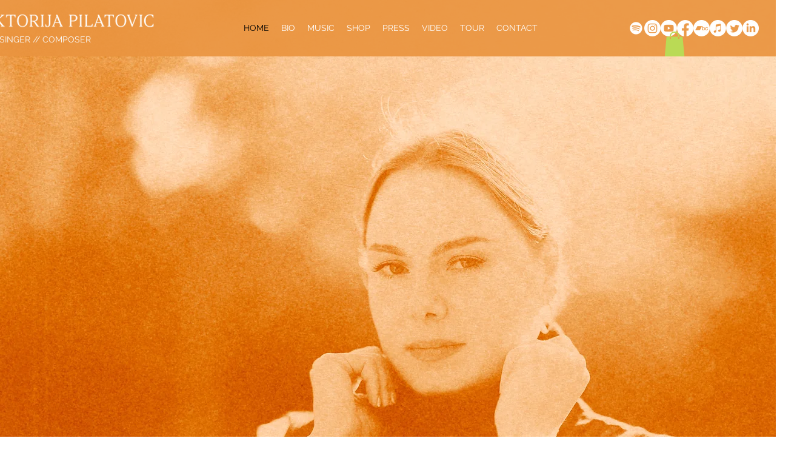

--- FILE ---
content_type: text/html; charset=utf-8
request_url: https://accounts.google.com/o/oauth2/postmessageRelay?parent=https%3A%2F%2Fstatic.parastorage.com&jsh=m%3B%2F_%2Fscs%2Fabc-static%2F_%2Fjs%2Fk%3Dgapi.lb.en.2kN9-TZiXrM.O%2Fd%3D1%2Frs%3DAHpOoo_B4hu0FeWRuWHfxnZ3V0WubwN7Qw%2Fm%3D__features__
body_size: 162
content:
<!DOCTYPE html><html><head><title></title><meta http-equiv="content-type" content="text/html; charset=utf-8"><meta http-equiv="X-UA-Compatible" content="IE=edge"><meta name="viewport" content="width=device-width, initial-scale=1, minimum-scale=1, maximum-scale=1, user-scalable=0"><script src='https://ssl.gstatic.com/accounts/o/2580342461-postmessagerelay.js' nonce="7SIq71M7V8KVOlm-ZYnnog"></script></head><body><script type="text/javascript" src="https://apis.google.com/js/rpc:shindig_random.js?onload=init" nonce="7SIq71M7V8KVOlm-ZYnnog"></script></body></html>